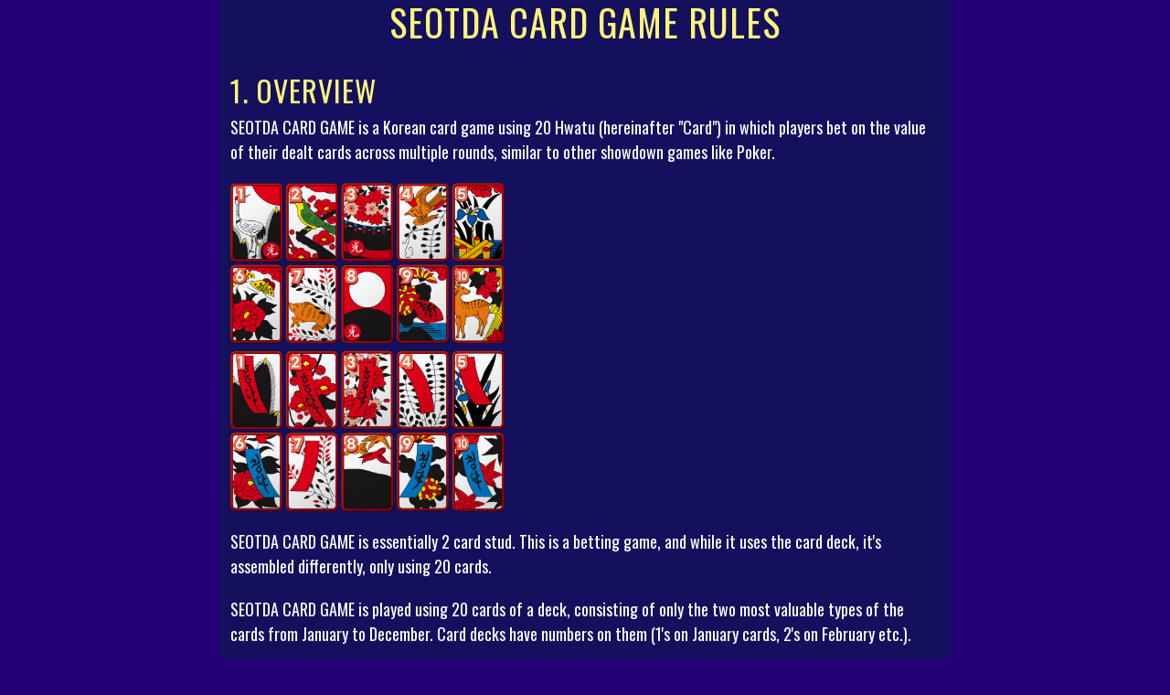

--- FILE ---
content_type: text/html
request_url: https://www.naegiplay.com/tutorial/en/seotda.html
body_size: 4413
content:
<!DOCTYPE html>
<html data-bs-theme="light" lang="en">

<head>
    <meta charset="utf-8">
    <meta name="viewport" content="width=device-width, initial-scale=1.0, shrink-to-fit=no">
    <title>SEOTDA RULES</title>
    <meta name="theme-color" content="#000000">
    <meta name="twitter:title" content="NAEGI PLAY">
    <meta property="og:title" content="NAEGI PLAY">
    <meta name="twitter:image" content="../../../../assets/img/logo/logo_naegiplay_neon_512px.jpg">
    <meta name="description" content="Naegi Poker &amp; Naegi Play is the online H5 poker game that allows you to plays poker games with millions of real players, on the most fun and exciting play money poker game out there.">
    <meta property="og:image" content="../../../../assets/img/logo/cover_naegiplay.jpg">
    <meta name="twitter:description" content="Naegi Poker &amp; Naegi Play is the online H5 poker game that allows you to plays poker games with millions of real players, on the most fun and exciting play money poker game out there.">
    <meta property="og:description" content="Naegi Poker &amp; Naegi Play is the online H5 poker game that allows you to plays poker games with millions of real players, on the most fun and exciting play money poker game out there.">
    <link rel="icon" type="image/png" sizes="192x192" href="../../assets/img/logo/symbol_192.png">
    <link rel="icon" type="image/png" sizes="512x512" href="../../assets/img/logo/symbol_512.png">
    <link rel="stylesheet" href="../../assets/bootstrap/css/bootstrap.min.css">
    <link rel="manifest" href="../../manifest.json" crossorigin="use-credentials">
    <link rel="stylesheet" href="https://fonts.googleapis.com/css?family=Lato&amp;display=swap">
    <link rel="stylesheet" href="https://fonts.googleapis.com/css?family=Catamaran:100,200,300,400,500,600,700,800,900&amp;display=swap">
    <link rel="stylesheet" href="https://fonts.googleapis.com/css?family=Muli&amp;display=swap">
    <link rel="stylesheet" href="https://fonts.googleapis.com/css?family=Oswald&amp;display=swap">
    <link rel="stylesheet" href="https://fonts.googleapis.com/css?family=Poppins&amp;display=swap">
    <link rel="stylesheet" href="https://fonts.googleapis.com/css?family=Roboto+Slab&amp;display=swap">
    <link rel="stylesheet" href="../../assets/css/Styles.css">
</head>

<body style="background:#240075;">
    <div class="container" style="background:#14105E;color:rgb(255,255,255);font-family:Oswald, sans-serif;max-width:800px;">
        <h1 style="color:#FFF47A;text-align:center;font-family:Oswald, sans-serif;"><strong>SEOTDA CARD GAME RULES</strong></h1><br>
        <h2><strong>1. OVERVIEW</strong></h2>
        <p class="paragraph">SEOTDA CARD GAME is a Korean card game using 20 Hwatu (hereinafter "Card") in which players bet on the value of their dealt cards across multiple rounds, similar to other showdown games like Poker.</p><img src="../../assets/img/tutorial/seotda/sudda_card_group.png" style="width: 300px;padding: 0px;margin-bottom: 20px;">
        <p class="paragraph"> SEOTDA CARD GAME is essentially 2 card stud. This is a betting game, and while it uses the card deck, it's assembled differently, only using 20 cards. </p>
        <p class="paragraph"> SEOTDA CARD GAME is played using 20 cards of a deck, consisting of only the two most valuable types of the cards from January to December. Card decks have numbers on them (1's on January cards, 2's on February etc.). </p><br>
        <h2><strong>2. HAND RANKINGS</strong></h2>
        <p class="paragraph">SEOTDA CARD GAME hand rankings are based on the combinations of two cards. The hands are ranked from highest to lowest as follows:</p>
        <h3><strong>2.1&nbsp;</strong>BRIGHT PAIR</h3>
        <h3></h3>
        <p class="paragraph">&nbsp;The best hands in made are called<br>BRIGHT PAIR.</p>
        <div class="example"><strong><span style="color:rgb(255, 244, 122);">“3·8 BRIGHT PAIR” (Gwang TTaeng) : <br>Highest Hand</span></strong><br><br><img src="../../assets/img/tutorial/seotda/3·8%20bright%20pair.png" style="width: 280px;"></div>
        <div class="example"><strong><span style="color:rgb(255, 244, 122);">“1·8 BRIGHT PAIR (Gwang TTaeng)”: The 2nd Hand</span><br><span style="color:rgb(255, 244, 122);">“1·3 BRIGHT PAIR (Gwang TTaeng)”: The 2nd Hand</span></strong><br><img src="../../assets/img/tutorial/seotda/BRIGHT%20PAIR.png" style="width: 280px;"></div>
        <h3><strong>2.2&nbsp;</strong>PAIR (TTaeng)</h3>
        <p class="paragraph">Any pair of the same numbered cards <br>from 1·1, 2·2, up to 10·10</p>
        <div class="example"><strong style="color:#FFF47A;">Example :</strong><br><span class="span"></span><br><img src="../../assets/img/tutorial/seotda/pair.png" style="width: 280px;"></div>
        <ul class="example">
            <li class="span" style="margin-left:20px;"> 10 Pair (Jang&nbsp;TTaeng, Pair of 10)</li>
            <li class="span" style="margin-left:20px;">9 Pair (9 TTaeng, Pair of 9)</li>
            <li class="span" style="margin-left:20px;">8 Pair (8 TTaeng, Pair of 8)</li>
            <li class="span" style="margin-left:20px;">7 Pair (7 TTaeng, Pair of 7)</li>
            <li class="span" style="margin-left:20px;">6 Pair (6 TTaeng, Pair of 6)</li>
            <li class="span" style="margin-left:20px;">5 Pair (5 TTaeng, Pair of 5)</li>
            <li class="span" style="margin-left:20px;">4 Pair (4 TTaeng, Pair of 4)</li>
            <li class="span" style="margin-left:20px;">3 Pair (3 TTaeng, Pair of 3)</li>
            <li class="span" style="margin-left:20px;">2 Pair (2 TTaeng, Pair of 2)</li>
            <li class="span" style="margin-left:20px;">1 Pair (1 TTaeng, Pair of 1)</li>
        </ul>
        <h3><strong>2.3&nbsp;</strong>SPECIAL COMBINATIONS<br>(Regardless of order or hand)</h3>
        <div class="example"><strong style="color:#FFF47A;">1·2 (Al Li): 1+2</strong><br><img src="../../assets/img/tutorial/seotda/1·2.png" style="width: 280px;"></div>
        <div class="example"><strong style="color:#FFF47A;">1·4 (Dok Sa): 1+4</strong><br><img src="../../assets/img/tutorial/seotda/1·4.png" style="width: 280px;"></div>
        <div class="example"><strong style="color:#FFF47A;">9·1 (Gu BBing): 9+1</strong><br><img src="../../assets/img/tutorial/seotda/9·1.png" style="width: 280px;"></div>
        <div class="example"><strong style="color:#FFF47A;">10·1(Jang BBing): 10+1</strong><br><img src="../../assets/img/tutorial/seotda/10·1.png" style="width: 280px;"></div>
        <div class="example"><strong style="color:#FFF47A;">10·4(Jang Sa): 10+4</strong><br><img src="../../assets/img/tutorial/seotda/10·4.png" style="width: 280px;"></div>
        <div class="example"><strong style="color:#FFF47A;">4·6 (Se Lyug): 4+6</strong><br><img src="../../assets/img/tutorial/seotda/4·6.png" style="width: 280px;"></div>
        <h3><strong>2.4&nbsp;</strong>NORMAL COMBINATIONS<br>(Numerical Value Hands): Point</h3>
        <p class="paragraph">These are based on the sum of the card values, with 10 considered as 0 Point (e.g., 2 + 8 = 10 is considered 0, which is called Mangtong).</p>
        <div class="example"><strong style="color:#FFF47A;">Example:&nbsp;9 Point (Gap-O)</strong><br><span class="span"> The last digit of the sum of the two numbers is 9. </span><br><span class="span"> 1+8, 2+7, 3+6</span><br><img src="../../assets/img/tutorial/seotda/9%20point.png" style="width: 280px;"></div>
        <div class="example"><strong style="color:#FFF47A;">Example:&nbsp;Point (KKeut)</strong><br><span class="span"> When the number of digits of the sum of two numbers is from 8 to 1, it is said that 8 Point &gt; 1 Point, and the higher the number, the better the hand.</span><br><span class="span"> 2+6 = 8&nbsp; &nbsp;&gt;&nbsp; &nbsp;7+8 = 5 </span><br><img src="../../assets/img/tutorial/seotda/point.png" style="width: 280px;"><br><strong style="color:#FFF47A;">ETC :&nbsp;</strong><br><span class="span">8 Point (Pal KKeut): Sum of cards equals 8<br>7 Point (Chil KKeut): Sum of cards equals 7<br>6 Point (Lyuk KKeut): Sum of cards equals 6<br>5 Point (O KKeut): Sum of cards equals 5<br>4 Point (Sa KKeut): Sum of cards equals 4<br>3 Point (Sam KKeut): Sum of cards equals 3<br>2 Point (i KKeut): Sum of cards equals 2<br>1 Point (il KKeut): Sum of cards equals 1</span></div>
        <div class="example"><strong style="color:#FFF47A;">Example:&nbsp;0 Point (Mangtong)</strong><br><span class="span"> Sum of cards equals 0, <br>which is called "Mangtong"</span><br><span class="span"> 2+8 = 0</span><br><img src="../../assets/img/tutorial/seotda/0%20point.png" style="width: 280px;"></div>
        <h3>※ SPECIAL FUNCTION HAND</h3>
        <p class="paragraph">This is a special function that only applies to specific hands during general hand situations.</p>
        <div class="example"><strong><span style="color:rgb(255, 244, 122);">“BRIGHT PAIR HUNTER” (AM HAENG EO SA)</span><br><span class="span">&nbsp; As a combination of 4 and 7 of ten digits,&nbsp;<br>BRIGHT PAIR HUNTER can win the battle against 1·3 or 1·8 BRIGHT PAIR.<br>&nbsp; However, if the highest score in the final match is not 1·3 or 1·8 BRIGHT PAIR, it will be treated as 1 Point.</span><br><br><img src="../../assets/img/tutorial/seotda/bright%20pair%20hunter.png" style="width: 280px;"></strong></div>
        <div class="example"><strong><span style="color:rgb(255, 244, 122);">“ANIMAL 9·4” (MEONG (TEONG GU LI) GU SA)</span><br><span class="span">As a combination of 9 and 4 of ten digits, <br>&nbsp; players can rematch with a hand of below 9 Point or less<br>&nbsp; (i.e., when the highest of the opponent's hand is 9 Point or less).</span><br><br><img src="../../assets/img/tutorial/seotda/animal%209·4.png" style="width: 280px;"></strong></div>
        <div class="example"><strong><span style="color:rgb(255, 244, 122);">“PAIR HUNTER” (TTaeng JAB-I)</span><br><span class="span">As a combination of 3 and 7, <br>&nbsp; players can catch 9 PAIR or lower.&nbsp;<br><br>&nbsp; However, the player cannot defeat 10 PAIR, BRIGHT PAIR, and the invincible 3·8 BRIGHT PAIR.<br><br>&nbsp; If there is no pair among the opponents, the digit is 0, so it is treated as 0 Point (Mangtong).</span><br><br><img src="../../assets/img/tutorial/seotda/pair%20hunter.png" style="width: 280px;"></strong></div>
        <div class="example"><strong><span style="color:rgb(255, 244, 122);">“9·4” (GU SA)</span><br><span class="span">As a combination of 4 and 9,&nbsp;<br>&nbsp; If a player's hand is 1·2 (Al Li) or less, <br>&nbsp; i.e, the highest of the player's opponent's hands is 1·2 or less, <br>&nbsp; the player can invalidate this round and rematch.</span><br><br><img src="../../assets/img/tutorial/seotda/9·4.png" style="width: 280px;"></strong></div>
        <p class="h4">&nbsp;<strong>※ ORDER: BRIGHT PAIR HUNTER &gt;&nbsp;</strong><br><strong>ANIMAL 9·4 &gt; PAIR HUNTER</strong>&nbsp;&gt;&nbsp;9·4</p><br>
        <h2><strong>3. Gameplay</strong></h2>
        <h3><strong>3.1. TABLE INFO</strong></h3>
        <div class="example"><strong style="color:#FFF47A;">Select the stake channel you want.</strong><br><span class="span"></span><br><img src="../../assets/img/tutorial/seotda/screenshots/channel_type.png" style="width: 280px;"></div>
        <div class="example"><strong style="color:#FFF47A;">There are 5 types of stake rooms. </strong><br><strong style="color: #ffffff;">※ Minimum chips is each room’s stake x60 multiple. </strong><br></div>
        <div class="example"><strong style="color:#FFF47A;">ROOMS (STAKE / CHIPS) </strong><br><strong style="color: #ffffff;">&nbsp;· 5 / 300 CHIPS </strong><br><strong style="color: #ffffff;">&nbsp;· 10 / 600 CHIPS </strong><br><strong style="color: #ffffff;">&nbsp;· 20 / 1,200 CHIPS </strong><br><strong style="color: #ffffff;">&nbsp;· 50 / 3,000 CHIPS </strong><br><strong style="color: #ffffff;">&nbsp;· 100 / 6,000 CHIPS </strong><br></div>
        <h3><strong>3.2. TABLE JOIN</strong></h3>
        <p class="paragraph">&nbsp;If there are already channel rooms, go in and place your bet without hesitation.</p>
        <p class="paragraph">※ Minimum chips is each room’s stake x60 multiple.</p>
        <div class="example"><strong style="color:#FFF47A;">JOIN A TABLE YOU WANT</strong><br><span class="span"></span><br><img src="../../assets/img/tutorial/seotda/screenshots/table.png" style="width: 280px;"></div>
        <div class="example"><strong style="color:#FFF47A;">You can also open a room by yourself.</strong><br><span class="span"></span><br><img src="../../assets/img/tutorial/seotda/screenshots/create_room.png" style="width: 280px;"></div>
        <h3>3.3 BETTING BUTTON</h3>
        <p class="paragraph">&nbsp;Each player can usually take one of the following actions when it is their turn to act :</p>
        <div class="example"><strong style="color:#FFF47A;">· FOLD(1) : Give up the round</strong><br><br><strong style="color:#FFF47A;">· BET(2) : Players may bet if no other players have bet during the current round. Once a bet has been made, other players must ‘call’ by matching the amount bet, in order to remain in the hand.</strong><br><br><strong style="color:#FFF47A;">· X2 RAISE(3) : Take the amount of the player in front and double the bet</strong><br><strong style="color:#FFF47A;">· CALL(4) : Bet the same amount of chips as the player in front of you</strong><br><br><strong style="color:#FFF47A;">· QUATER(5) : Bet 25% of the total POT.</strong><br><br><strong style="color:#FFF47A;">· HALF(6) : Bet 50% of the total POT. </strong><br><strong style="color:#FFF47A;">· MAX(7) : Bet all chips </strong><br><strong style="color:#FFF47A;">· ALL-IN(8): Bet all chips</strong><br><strong style="color:#FFF47A;">· CHECK(9): No Bet</strong><br><br><img src="../../assets/img/tutorial/seotda/screenshots/bet.png" style="width: 280px;"></div>
        <p class="paragraph">※ BET RESERVATION :&nbsp;<br>&nbsp;Players can reserve bets in advance based on the betting actions of the players in front of the player.</p>
        <div class="example"><img src="../../assets/img/tutorial/seotda/screenshots/bet_reservation.png" style="width: 280px;"></div>
        <h3>3.4 PLAY</h3>
        <p class="paragraph">&nbsp;SEOTDA CARD GAME is basically ante-based game.<br>&nbsp;※ Ante : Before a game, all players post the stake amount.</p>
        <div class="example"><strong style="color:#FFF47A;">· BLIND BET : All players post the same blind based on the stake.</strong><br><br><strong style="color:#FFF47A;">· DEALING : Each player receives one card.</strong><br><span class="span"></span></div>
        <p class="paragraph">&nbsp;BETTING ROUND :<br>&nbsp;SEOTDA CARD GAME typically has two betting rounds.</p>
        <div class="example"><strong style="color:#FFF47A;">First Betting Round:<br>&nbsp;· Players bet based on their initial card.<br>&nbsp;· Players can fold, call, or raise.</strong><br><span class="span"></span><br><img src="../../assets/img/tutorial/seotda/screenshots/bet_me.png" style="width: 280px;"></div>
        <div class="example"><strong style="color:#FFF47A;">Second Betting Round (FINAL) :<br>&nbsp;· Players receive the second card. They can open by themselves by swipping card down.<br>&nbsp;· Players bet based on the combination with their one and second card.</strong><br><span class="span"></span><br><img src="../../assets/img/tutorial/seotda/screenshots/swipping.png" style="width: 280px;"></div>
        <div class="example"><strong style="color:#FFF47A;">Showdown :&nbsp;<br>&nbsp;· After the final betting round, players reveal their hands.<br>&nbsp;· The player with the best hand wins the pot.</strong><br><span class="span"></span><br><img src="../../assets/img/tutorial/seotda/screenshots/showdown.png" style="width: 280px;"></div>
        <p class="paragraph">&nbsp;※ REMATCH<br>&nbsp;In SEOTDA CARD GAME, a rematch occurs in the following three situations. <br>&nbsp;(Players who rematch will be shown a fire effect.)</p>
        <div class="example"><strong style="color:#FFF47A;">ANIMAL 9·4 :<br>&nbsp;·&nbsp; As a combination of 9 and 4 of ten digits, players can rematch with a hand of below 9 Point or less<br><br>&nbsp;(i.e., when the highest of the opponent's hand is 9 Point or less).</strong><br><span class="span"></span><br><img src="../../assets/img/tutorial/seotda/screenshots/rematch_animal.png" style="width: 280px;"></div>
        <div class="example"><strong style="color:#FFF47A;">9·4 :<br> · As a combination of 4 and 9,<br>If a player's hand is 1·2 (Al Li) or less,<br><br>&nbsp;i.e, the highest of the player's opponent's hands is 1·2 or less,<br><br>&nbsp;the player can invalidate this round and rematch.</strong><br><span class="span"></span><br><img src="../../assets/img/tutorial/seotda/screenshots/rematch_94.png" style="width: 280px;"></div>
        <div class="example"><strong style="color:#FFF47A;">DRAW :<br>&nbsp;· In case the players' hands are the same (DRAW), <br>&nbsp;players can invalidate this round and rematch only between players with the same hands.</strong><br><span class="span"></span><br><img src="../../assets/img/tutorial/seotda/screenshots/rematch_draw.png" style="width: 280px;"></div>
        <div>
            <footer class="text-center" style="padding:0px;">
                <div class="container text-muted py-4 py-lg-5" style="background: #240075;">
                    <p class="mb-0" style="color: rgb(255,255,255);font-size: 16px;font-family: Oswald, sans-serif;"><strong>Copyright © NAEGI 2024. All RIGHTS RESERVED</strong></p>
                </div>
            </footer>
        </div>
    </div>
    <script src="../../assets/bootstrap/js/bootstrap.min.js"></script>
    <script src="../../assets/js/new-age.js"></script>
    <script src="../../assets/js/ok.js"></script>
    <script src="../../assets/js/okBadugi.js"></script>
    <script src="../../assets/js/vk.js"></script>
    <script src="../../assets/js/vkBadugi.js"></script>
    <script src="../../assets/js/vkHoldem.js"></script>
    <script src="../../assets/js/vkSeotda.js"></script>
    <script src="../../assets/js/vkSeven.js"></script>
<script defer src="https://static.cloudflareinsights.com/beacon.min.js/vcd15cbe7772f49c399c6a5babf22c1241717689176015" integrity="sha512-ZpsOmlRQV6y907TI0dKBHq9Md29nnaEIPlkf84rnaERnq6zvWvPUqr2ft8M1aS28oN72PdrCzSjY4U6VaAw1EQ==" data-cf-beacon='{"version":"2024.11.0","token":"36a5f917bbef4cab8aa92a3d012ef65a","r":1,"server_timing":{"name":{"cfCacheStatus":true,"cfEdge":true,"cfExtPri":true,"cfL4":true,"cfOrigin":true,"cfSpeedBrain":true},"location_startswith":null}}' crossorigin="anonymous"></script>
</body>

</html>

--- FILE ---
content_type: text/css
request_url: https://www.naegiplay.com/assets/css/Styles.css
body_size: 844
content:
backgorund {
  background: var(--bs-blue);
}

.bg-primary2 {
  background: #fdcc52;
  background: linear-gradient(#33393e, #33393e);
}

.navbar-toggler {
  padding: var(--bs-navbar-toggler-padding-y) var(--bs-navbar-toggler-padding-x);
  font-size: var(--bs-navbar-toggler-font-size);
  line-height: 1;
  color: var(--bs-navbar-color);
  background-color: transparent;
  border: var(--bs-border-width) solid var(--bs-navbar-toggler-border-color);
  border-radius: var(--bs-navbar-toggler-border-radius);
  transition: var(--bs-navbar-toggler-transition);
}

h1, h2, h3 {
  color: #FFF47A;
  font-family: 'Oswald';
}

.h4 {
  color: #FFF47A;
  font-family: 'Oswald';
}

.h7 {
  font-family: 'Poppins';
  color: #FFD700;
  font-size: 21px;
}

.h8 {
  font-family: 'oswald';
  color: #FFF47A;
  margin-top: 30px;
  margin-bottom: 15px;
  border-bottom: 1px solid #fff47a;
  padding-bottom: 5px;
}

.heading2 {
  color: #FFF47A;
  font-family: 'Oswald';
}

.example {
  background: #1398ff;
  padding: 10px;
  margin: 10px 0;
  border-left: 5px solid #FFF47A;
}

.example2 {
  background: #000000;
  padding: 10px;
  margin: 10px 0;
  border-left: 5px solid #FFF47A;
}

.example2 {
  background: #3a3948;
  padding: 10px;
  margin: 10px 0;
  border-left: 5px solid #FFF47A;
}

.paragraph {
  font-size: 18px;
  font-family: 'Oswald';
}

.paragraph2 {
  font-size: 18px;
  font-family: 'Oswald';
  color: #ffffff;
}

.span {
  font-size: 16px;
  font-family: 'Oswald';
}

.mobile {
  width: 325px;
  height: 655px;
}

@media (max-width: 600px) {
  body {
    padding: 10px;
  }
}

@media (max-width: 600px) {
  .container {
    padding: 10px;
  }
}

.page-section {
  margin-top: 5rem;
  margin-bottom: 0rem;
}

@media (min-width: 992px) {
  .py-lg-4 {
    padding-top: 1.5rem !important;
    padding-bottom: 1.5rem !important;
  }
}

@media (min-width: 992px) {
  .intro .intro-img {
    width: 60%;
    float: right;
  }
}

.img-fluid {
  max-width: 100%;
  height: auto;
}

.mb-3 {
  font-family: 'Poppins';
  font-size: 20px;
}

@media (min-width: 992px) {
  .mb-lg-0 {
    margin-bottom: 0 !important;
  }
}

.icon-logo {
  width: 50px;
  height: 50px;
}

.review-image {
  width: 70px;
  height: 70px;
}

.p-4 {
  padding: 1.5rem !important;
  font-family: 'Poppins';
  font-size: 15px;
  color: #FFFFFF;
}

@media (min-width: 768px) {
  .col-nd-8 {
    flex: 0 0 auto;
    width: 35%;
  }
}

@media (min-width: 992px) {
  .col-ng-4 {
    flex: 0 0 auto;
    width: 65%;
  }
}

@media (min-width: 992px) {
  .intro .intro-text {
    left: 0;
    width: 60%;
    margin-top: 3rem;
    position: absolute;
  }
}

.service-icon {
  background-color: #34393f;
  color: #ffffff;
  height: 4rem;
  width: 4rem;
  display: block;
  line-height: 4rem;
  font-size: 1.3rem;
  box-shadow: 0 3px 3px 0 rgba(0,0,0,.1);
}

.intro {
  position: relative;
}

.list-inline {
  padding-left: 20px;
  list-style: none;
  margin-top: 17px;
}

.section-heading .section-heading-upper {
  display: block;
  font-size: 1rem;
  font-weight: 800;
}

.py-4 {
  padding-top: 1.5rem !important;
  padding-bottom: 1.5rem !important;
}

.column-heading {
  text-transform: uppercase;
  font-family: 'Poppins';
  color: #FFD700;
}

section h2 {
  font-size: 40px;
}

.mb-4 {
  font-family: 'Poppins';
  font-size: 20px;
  color: #FFFFFF;
  text-align: left;
}

.column-heading {
  font-size: 50px;
  color: #FFD700;
  font-family: 'Poppins';
}

.btn-xl {
  font-size: 15px;
  padding: 15px 45px;
}

.btn {
  border-radius: 300px;
  font-family: 'Poppins';
  letter-spacing: 2px;
  text-transform: uppercase;
  color: #FFFFFF;
  /*border-width: 2px;*/
}

.nb-2 {
  font-size: 35px;
  font-family: 'Poppins';
  color: #ffd700;
}

.nb-4 {
  font-size: 17px;
  font-family: 'Poppins';
  color: #ffffff;
}

.nb-5 {
  font-size: 14px;
  font-family: 'Poppins';
  color: #FFD700;
}

.content-section {
  background: #27262e;
}

.team-member {
  width: 300px;
  height: 300px;
}

.social-buttons {
  font-size: 35px;
  text-align: left;
}

.bg-primary3 {
  background: #5d0784;
  background: linear-gradient(#33393e, #33393e);
}

.footer-text {
  font-family: 'Poppins';
  color: #FFFFFF;
  font-size: 25px;
}

.text-primary2 {
  color: #ffffff;
}

.service-icon2 {
  background-color: #8c1bff;
  color: #ffffff;
  height: 4rem;
  width: 4rem;
  display: block;
  line-height: 4rem;
  font-size: 1.3rem;
  box-shadow: 0 3px 3px 0 rgba(0,0,0,.1);
}

.bg-purple {
  background-color: #8c1bff;
}

.text-primary3 {
  color: #fdd634;
}

.btn-xl2 {
  padding: 1rem 1.75rem;
  font-size: 1.25rem;
}

.rounded-circle2 {
  border-radius: 20% !important;
}

.mg1 {
  margin: 5px;
}



--- FILE ---
content_type: application/javascript
request_url: https://www.naegiplay.com/assets/js/vk.js
body_size: -248
content:
document.getElementById("vkLink").addEventListener("click", redirectToVK);

function redirectToVK() {
    var isMobile = /iPhone|iPad|iPod|Android/i.test(navigator.userAgent);
    var url = isMobile ? "https://m.vk.com/app51880022" : "https://vk.com/app51880022";
    window.open(url, "_blank");
}

--- FILE ---
content_type: application/javascript
request_url: https://www.naegiplay.com/assets/js/vkSeven.js
body_size: -222
content:
document.getElementById("vkLinkSeven").addEventListener("click", redirectToVKseven);

function redirectToVKseven() {
    var isMobile = /iPhone|iPad|iPod|Android/i.test(navigator.userAgent);
    var url = isMobile ? "https://m.vk.com/app52002969" : "https://vk.com/app52002969";
    window.open(url, "_blank");
}

--- FILE ---
content_type: application/javascript
request_url: https://www.naegiplay.com/assets/js/okBadugi.js
body_size: -248
content:
document.getElementById("okLinkBadugi").addEventListener("click", redirectToOK);

function redirectToOKbadugi() {
    var isMobile = /iPhone|iPad|iPod|Android/i.test(navigator.userAgent);
    var url = isMobile ? "https://m.ok.ru/game/badugi" : "https://ok.ru/game/badugi";
    window.open(url, "_blank");
}

--- FILE ---
content_type: application/javascript
request_url: https://www.naegiplay.com/assets/js/vkBadugi.js
body_size: -242
content:
document.getElementById("vkLinkBadugi").addEventListener("click", redirectToVKbadugi);

function redirectToVKbadugi() {
    var isMobile = /iPhone|iPad|iPod|Android/i.test(navigator.userAgent);
    var url = isMobile ? "https://m.vk.com/app51938119" : "https://vk.com/app51938119";
    window.open(url, "_blank");
}

--- FILE ---
content_type: application/javascript
request_url: https://www.naegiplay.com/assets/js/ok.js
body_size: -172
content:
document.getElementById("okLink").addEventListener("click", redirectToVK);

function redirectToOK() {
    var isMobile = /iPhone|iPad|iPod|Android/i.test(navigator.userAgent);
    var url = isMobile ? "https://m.ok.ru/game/naegipoker" : "https://ok.ru/game/naegipoker";
    window.open(url, "_blank");
}

--- FILE ---
content_type: application/javascript
request_url: https://www.naegiplay.com/assets/js/vkSeotda.js
body_size: -192
content:
document.getElementById("vkLinkSeotda").addEventListener("click", redirectToVKseotda);

function redirectToVKseotda() {
    var isMobile = /iPhone|iPad|iPod|Android/i.test(navigator.userAgent);
    var url = isMobile ? "https://m.vk.com/app51970179" : "https://vk.com/app51970179";
    window.open(url, "_blank");
}

--- FILE ---
content_type: application/javascript
request_url: https://www.naegiplay.com/assets/js/new-age.js
body_size: 81
content:
(function() {
  "use strict"; // Start of use strict

  var mainNav = document.querySelector('#mainNav');

  if (mainNav) {

    var navbarCollapse = mainNav.querySelector('.navbar-collapse');
    
    if (navbarCollapse) {
      
      var collapse = new bootstrap.Collapse(navbarCollapse, {
        toggle: false
      });
      
      var navbarItems = navbarCollapse.querySelectorAll('a');
      
      // Closes responsive menu when a scroll trigger link is clicked
      for (var item of navbarItems) {
        item.addEventListener('click', function (event) {
          collapse.hide();
        });
      }
    }

    // Collapse Navbar
    var collapseNavbar = function() {

      var scrollTop = (window.pageYOffset !== undefined) ? window.pageYOffset : (document.documentElement || document.body.parentNode || document.body).scrollTop;

      if (scrollTop > 100) {
        mainNav.classList.add("navbar-shrink");
      } else {
        mainNav.classList.remove("navbar-shrink");
      }
    };
    // Collapse now if page is not at top
    collapseNavbar();
    // Collapse the navbar when page is scrolled
    document.addEventListener("scroll", collapseNavbar);
  }

})(); // End of use strict


--- FILE ---
content_type: application/javascript
request_url: https://www.naegiplay.com/assets/js/vkHoldem.js
body_size: -240
content:
document.getElementById("vkLinkHoldem").addEventListener("click", redirectToVKholdem);

function redirectToVKholdem() {
    var isMobile = /iPhone|iPad|iPod|Android/i.test(navigator.userAgent);
    var url = isMobile ? "https://m.vk.com/app52201977" : "https://vk.com/app52201977";
    window.open(url, "_blank");
}